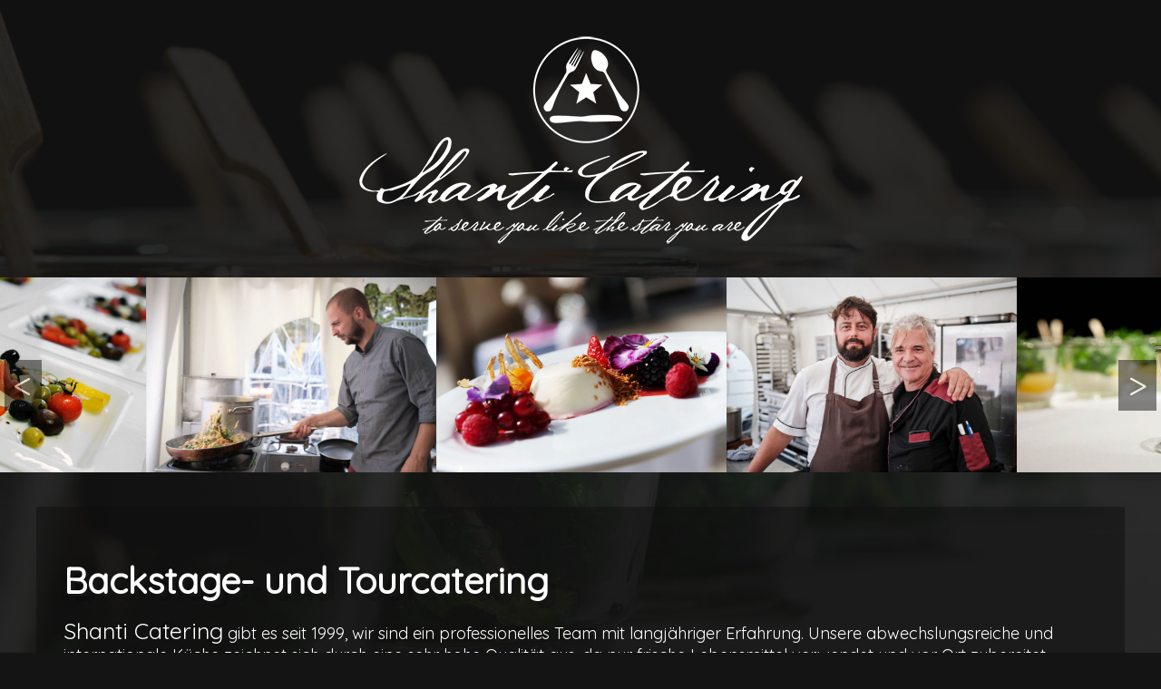

--- FILE ---
content_type: text/html; charset=UTF-8
request_url: https://shanti-catering.com/2014/08/21/postname191/
body_size: 3531
content:
<!DOCTYPE html>
<!--[if IE 7]>
<html class="ie ie7" lang="de">
<![endif]-->
<!--[if IE 8]>
<html class="ie ie8" lang="de">
<![endif]-->
<!--[if !(IE 7) & !(IE 8)]><!-->
<html lang="de">
<!--<![endif]-->
<head>
<meta charset="UTF-8">
<meta name="title" content="Shanti Catering | Tour-, Backstage- &amp; Location Catering" >
<meta name="Keywords" content="catering, backstage catering, tour catering, künstler catering, konzert catering, crew catering, festival catering, location catering, festivals, essen, backstage-catering, tour-catering, künstler-catering, konzert-catering, crew-catering, festival-catering, location-catering, konzerte" >
<meta name="Description" content="catering, backstage catering, tour catering, künstler catering, konzert catering, crew catering, festival catering, location catering" >
<meta name="viewport" content="width=device-width">
<title>MARTIN JONDO &#8211; TOUR 2012 | Shanti Catering</title>
<link rel="profile" href="https://gmpg.org/xfn/11">
<link href='https://fonts.googleapis.com/css?family=Quicksand|Open+Sans+Condensed:300' rel='stylesheet' type='text/css'>
<!-- jQuery library (served from Google) -->
<script src="https://ajax.googleapis.com/ajax/libs/jquery/1.11.2/jquery.min.js"></script>
<link rel="stylesheet" media="screen" href="https://shanti-catering.com/wp-content/themes/Shanti_Catering_2015/style.css">
<!-- Important Owl stylesheet -->
<link rel="stylesheet" href="https://shanti-catering.com/wp-content/themes/Shanti_Catering_2015/owl-carousel/owl.carousel.css">
<!-- Default Theme -->
<link rel="stylesheet" href="https://shanti-catering.com/wp-content/themes/Shanti_Catering_2015/owl-carousel/owl.theme.css">
<!-- Include js plugin -->
<script src="https://shanti-catering.com/wp-content/themes/Shanti_Catering_2015/owl-carousel/owl.carousel.js"></script>
<!-- Add fancyBox main JS and CSS files -->
<script type="text/javascript" src="https://shanti-catering.com/wp-content/themes/Shanti_Catering_2015/fancybox/source/jquery.fancybox.js?v=2.1.5"></script>
<link rel="stylesheet" type="text/css" href="https://shanti-catering.com/wp-content/themes/Shanti_Catering_2015/fancybox/source/jquery.fancybox.css?v=2.1.5" media="screen" />
<link rel="icon" href="https://shanti-catering.com/wp-content/themes/Shanti_Catering_2015/images/favicon.ico" type="image/x-icon">
<script type="text/javascript" src="https://shanti-catering.com/wp-content/themes/Shanti_Catering_2015/js/snippet.js"></script>
<link rel="pingback" href="https://shanti-catering.com/xmlrpc.php">

<!--[if lt IE 9]>
	<script src="https://shanti-catering.com/wp-content/themes/Shanti_Catering_2015/js/html5.js"></script>
	<![endif]-->
<meta name='robots' content='max-image-preview:large' />
<link rel='dns-prefetch' href='//s.w.org' />
<link rel="alternate" type="application/rss+xml" title="Shanti Catering &raquo; MARTIN JONDO &#8211; TOUR 2012-Kommentar-Feed" href="https://shanti-catering.com/2014/08/21/postname191/feed/" />
<script type="text/javascript">
window._wpemojiSettings = {"baseUrl":"https:\/\/s.w.org\/images\/core\/emoji\/14.0.0\/72x72\/","ext":".png","svgUrl":"https:\/\/s.w.org\/images\/core\/emoji\/14.0.0\/svg\/","svgExt":".svg","source":{"concatemoji":"https:\/\/shanti-catering.com\/wp-includes\/js\/wp-emoji-release.min.js?ver=6.0.11"}};
/*! This file is auto-generated */
!function(e,a,t){var n,r,o,i=a.createElement("canvas"),p=i.getContext&&i.getContext("2d");function s(e,t){var a=String.fromCharCode,e=(p.clearRect(0,0,i.width,i.height),p.fillText(a.apply(this,e),0,0),i.toDataURL());return p.clearRect(0,0,i.width,i.height),p.fillText(a.apply(this,t),0,0),e===i.toDataURL()}function c(e){var t=a.createElement("script");t.src=e,t.defer=t.type="text/javascript",a.getElementsByTagName("head")[0].appendChild(t)}for(o=Array("flag","emoji"),t.supports={everything:!0,everythingExceptFlag:!0},r=0;r<o.length;r++)t.supports[o[r]]=function(e){if(!p||!p.fillText)return!1;switch(p.textBaseline="top",p.font="600 32px Arial",e){case"flag":return s([127987,65039,8205,9895,65039],[127987,65039,8203,9895,65039])?!1:!s([55356,56826,55356,56819],[55356,56826,8203,55356,56819])&&!s([55356,57332,56128,56423,56128,56418,56128,56421,56128,56430,56128,56423,56128,56447],[55356,57332,8203,56128,56423,8203,56128,56418,8203,56128,56421,8203,56128,56430,8203,56128,56423,8203,56128,56447]);case"emoji":return!s([129777,127995,8205,129778,127999],[129777,127995,8203,129778,127999])}return!1}(o[r]),t.supports.everything=t.supports.everything&&t.supports[o[r]],"flag"!==o[r]&&(t.supports.everythingExceptFlag=t.supports.everythingExceptFlag&&t.supports[o[r]]);t.supports.everythingExceptFlag=t.supports.everythingExceptFlag&&!t.supports.flag,t.DOMReady=!1,t.readyCallback=function(){t.DOMReady=!0},t.supports.everything||(n=function(){t.readyCallback()},a.addEventListener?(a.addEventListener("DOMContentLoaded",n,!1),e.addEventListener("load",n,!1)):(e.attachEvent("onload",n),a.attachEvent("onreadystatechange",function(){"complete"===a.readyState&&t.readyCallback()})),(e=t.source||{}).concatemoji?c(e.concatemoji):e.wpemoji&&e.twemoji&&(c(e.twemoji),c(e.wpemoji)))}(window,document,window._wpemojiSettings);
</script>
<style type="text/css">
img.wp-smiley,
img.emoji {
	display: inline !important;
	border: none !important;
	box-shadow: none !important;
	height: 1em !important;
	width: 1em !important;
	margin: 0 0.07em !important;
	vertical-align: -0.1em !important;
	background: none !important;
	padding: 0 !important;
}
</style>
	<link rel='stylesheet' id='contact-form-7-css'  href='https://shanti-catering.com/wp-content/plugins/contact-form-7/includes/css/styles.css?ver=5.7.7' type='text/css' media='all' />
<link rel='stylesheet' id='cmplz-general-css'  href='https://shanti-catering.com/wp-content/plugins/complianz-gdpr/assets/css/cookieblocker.min.css?ver=6.3.2.1' type='text/css' media='all' />
<link rel="https://api.w.org/" href="https://shanti-catering.com/wp-json/" /><link rel="alternate" type="application/json" href="https://shanti-catering.com/wp-json/wp/v2/posts/989" /><link rel="EditURI" type="application/rsd+xml" title="RSD" href="https://shanti-catering.com/xmlrpc.php?rsd" />
<link rel="wlwmanifest" type="application/wlwmanifest+xml" href="https://shanti-catering.com/wp-includes/wlwmanifest.xml" /> 
<meta name="generator" content="WordPress 6.0.11" />
<link rel="canonical" href="https://shanti-catering.com/2014/08/21/postname191/" />
<link rel='shortlink' href='https://shanti-catering.com/?p=989' />
<link rel="alternate" type="application/json+oembed" href="https://shanti-catering.com/wp-json/oembed/1.0/embed?url=https%3A%2F%2Fshanti-catering.com%2F2014%2F08%2F21%2Fpostname191%2F" />
<link rel="alternate" type="text/xml+oembed" href="https://shanti-catering.com/wp-json/oembed/1.0/embed?url=https%3A%2F%2Fshanti-catering.com%2F2014%2F08%2F21%2Fpostname191%2F&#038;format=xml" />
<link rel="icon" href="https://shanti-catering.com/wp-content/uploads/2022/06/cropped-shanti-favikon-32x32.jpg" sizes="32x32" />
<link rel="icon" href="https://shanti-catering.com/wp-content/uploads/2022/06/cropped-shanti-favikon-192x192.jpg" sizes="192x192" />
<link rel="apple-touch-icon" href="https://shanti-catering.com/wp-content/uploads/2022/06/cropped-shanti-favikon-180x180.jpg" />
<meta name="msapplication-TileImage" content="https://shanti-catering.com/wp-content/uploads/2022/06/cropped-shanti-favikon-270x270.jpg" />
		<style type="text/css" id="wp-custom-css">
			#contactRight label {
	width: 100%;
	font-size: 0.8em !important;
}
.wpcf7-list-item-label {
	font-size: 1em !important;
}
.wpcf7-list-item {
	margin: 0;
}
.captcha-image {
	text-align: left !important;
}
#top .cf7ic_instructions {
	font-size: 1em !important;
}
.cf7ic_instructions span {
	padding: 0 6px;
}
span.cf7ic_instructions {
	font-size: 16px !important;
	line-height: 1em !important;
}
		</style>
		</head>
<body>
<div id="pageWrap">
<header>
  <a href="https://shanti-catering.com/" id="logo_shanti"><img src="https://shanti-catering.com/wp-content/themes/Shanti_Catering_2015/images/logo_white.png" alt="Shanti Catering" /></a>
</header>

<div id="owl-demo">
  <div id="pictures" class="owl-slider">
   
    <a class="item fancybox" href="https://shanti-catering.com/wp-content/themes/Shanti_Catering_2015/images/slide_12.jpg"  title="Shanti Catering">
    <img src="https://shanti-catering.com/wp-content/themes/Shanti_Catering_2015/images/slide_12.jpg" alt="title" />
    </a>
    <a class="item fancybox" href="https://shanti-catering.com/wp-content/themes/Shanti_Catering_2015/images/slide_13.jpg"  title="Shanti Catering">
    <img src="https://shanti-catering.com/wp-content/themes/Shanti_Catering_2015/images/slide_13.jpg" alt="title" />
    </a>
    <a class="item fancybox" href="https://shanti-catering.com/wp-content/themes/Shanti_Catering_2015/images/slide_14.jpg"  title="Shanti Catering">
    <img src="https://shanti-catering.com/wp-content/themes/Shanti_Catering_2015/images/slide_14.jpg" alt="title" />
    </a>
    <a class="item fancybox" href="https://shanti-catering.com/wp-content/themes/Shanti_Catering_2015/images/slide_01.jpg"  title="Shanti Catering">
    <img src="https://shanti-catering.com/wp-content/themes/Shanti_Catering_2015/images/slide_01.jpg" alt="title" />
    </a>
    <a class="item fancybox" href="https://shanti-catering.com/wp-content/themes/Shanti_Catering_2015/images/slide_04.jpg"  title="Shanti Catering">
    <img src="https://shanti-catering.com/wp-content/themes/Shanti_Catering_2015/images/slide_04.jpg" alt="title" />
    </a>
    <a class="item fancybox" href="https://shanti-catering.com/wp-content/themes/Shanti_Catering_2015/images/slide_02.jpg"  title="Shanti Catering">
    <img src="https://shanti-catering.com/wp-content/themes/Shanti_Catering_2015/images/slide_02.jpg" alt="title" />
    </a>
    <a class="item fancybox" href="https://shanti-catering.com/wp-content/themes/Shanti_Catering_2015/images/slide_03.jpg"  title="Shanti Catering">
    <img src="https://shanti-catering.com/wp-content/themes/Shanti_Catering_2015/images/slide_03.jpg" alt="title" />
    </a>
    <a class="item fancybox" href="https://shanti-catering.com/wp-content/themes/Shanti_Catering_2015/images/slide_05.jpg"  title="Shanti Catering">
    <img src="https://shanti-catering.com/wp-content/themes/Shanti_Catering_2015/images/slide_05.jpg" alt="title" />
    </a>
    <a class="item fancybox" href="https://shanti-catering.com/wp-content/themes/Shanti_Catering_2015/images/slide_06.jpg"  title="Shanti Catering">
    <img src="https://shanti-catering.com/wp-content/themes/Shanti_Catering_2015/images/slide_06.jpg" alt="title" />
    </a>
    <a class="item fancybox" href="https://shanti-catering.com/wp-content/themes/Shanti_Catering_2015/images/slide_07.jpg"  title="Shanti Catering">
    <img src="https://shanti-catering.com/wp-content/themes/Shanti_Catering_2015/images/slide_07.jpg" alt="title" />
    </a>
    <a class="item fancybox" href="https://shanti-catering.com/wp-content/themes/Shanti_Catering_2015/images/slide_08.jpg"  title="Shanti Catering">
    <img src="https://shanti-catering.com/wp-content/themes/Shanti_Catering_2015/images/slide_08.jpg" alt="title" />
    </a>
    <a class="item fancybox" href="https://shanti-catering.com/wp-content/themes/Shanti_Catering_2015/images/slide_09.jpg"  title="Shanti Catering">
    <img src="https://shanti-catering.com/wp-content/themes/Shanti_Catering_2015/images/slide_09.jpg" alt="title" />
    </a>
    <a class="item fancybox" href="https://shanti-catering.com/wp-content/themes/Shanti_Catering_2015/images/slide_10.jpg"  title="Shanti Catering">
    <img src="https://shanti-catering.com/wp-content/themes/Shanti_Catering_2015/images/slide_10.jpg" alt="title" />
    </a>
    <a class="item fancybox" href="https://shanti-catering.com/wp-content/themes/Shanti_Catering_2015/images/slide_11.jpg"  title="Shanti Catering">
    <img src="https://shanti-catering.com/wp-content/themes/Shanti_Catering_2015/images/slide_11.jpg" alt="title" />
    </a>
  </div>
</div>
<section id="welcome">
    <article>
      <h1>Backstage- und Tourcatering</h1>
      <p><span>Shanti Catering</span> gibt es seit 1999, wir sind ein professionelles Team mit langjähriger Erfahrung. Unsere abwechslungsreiche und internationale Küche zeichnet sich durch eine sehr  hohe Qualität aus, da nur frische Lebensmittel verwendet und vor Ort zubereitet werden. Auf Convenience Produkte und Glutamat verzichten wir ganz.<br>
        Auf Wunsch bringen wir unsere eigene voll ausgestattete Profiküche mit.<br>
        Große Open Air Veranstaltungen sind uns genauso willkommen, wie  Backstage- und Tourcatering.<br>
        Gerne gehen wir auf Eure Wünsche und Bedürfnisse ein! </p>
     </article>
  </section>
<footer>
  <nav>
    <ul>
      <li><a href="https://shanti-catering.com/" title="Zur Startseite">Shanti</a>
      </li>
      <li><a href="https://shanti-catering.com/referenzen" title="Referenzen">Referenzen</a>
      </li>
      <li><a href="https://shanti-catering.com/contact" title="Kontakt">Kontakt</a>
      </li>
      <li><a href="https://shanti-catering.com/impressum" title="Impressum">Impressum</a>
      </li>
      <li><a href="https://www.facebook.com/pages/Shanti-Catering/185921824795749?fref=ts" title="Zu unserer Facebookseite" target="_blank"><img src="https://shanti-catering.com/wp-content/themes/Shanti_Catering_2015/images/facebook.png" alt="Facebook Button" ></a>
      </li>
    </ul>
  </nav>
<p class="copyright">Copyright © Shanti Catering - 2015. All rights reserved</p>
</footer>
</div>
<script type='text/javascript' src='https://shanti-catering.com/wp-content/plugins/contact-form-7/includes/swv/js/index.js?ver=5.7.7' id='swv-js'></script>
<script type='text/javascript' id='contact-form-7-js-extra'>
/* <![CDATA[ */
var wpcf7 = {"api":{"root":"https:\/\/shanti-catering.com\/wp-json\/","namespace":"contact-form-7\/v1"}};
/* ]]> */
</script>
<script type='text/javascript' src='https://shanti-catering.com/wp-content/plugins/contact-form-7/includes/js/index.js?ver=5.7.7' id='contact-form-7-js'></script>
			<script data-category="functional">
											</script>
			</body></html>

--- FILE ---
content_type: text/css
request_url: https://shanti-catering.com/wp-content/themes/Shanti_Catering_2015/style.css
body_size: 1768
content:
/*Theme Name: Shanti Catering
Theme URI: Shanti Catering
Description: Catering Service aus Münster
Version: 1.0 or any other version you want
Author: Shanti Catering.
Author URI: http://shanti-catering.com/
*/
@charset "utf-8";
body {
    margin: 0;
    padding: 0;
    font-family: 'Quicksand', sans-serif;
    background: url(images/bg_bottom.png) top center #141414;
    background-size: cover !important;
}
* {
    box-sizing: border-box;
}
a {
    color: #fff;
}
p,
h1,
h2,
h3,
h4,
h5 {
    margin: 0;
    padding: 0;
}
h1 {
    font-size: 40px;
}
#pageWrap {
    max-width: 1920px;
    width: 100%;
    position: relative;
}
header {
    width: 100%;
    text-align: center;
    padding: 30px 0;
}
#logo_shanti {
    display: inline-block;
}
#logo_shanti img {
    width: 100%;
}

/*Owl Carousel*/

#owl-demo .item {
    margin: 0px;
}
#owl-demo .item img {
    display: block;
    width: 100%;
    height: auto;
}
.owl-theme .owl-controls {
    margin: 0 !important;
}
.owl-prev,
.owl-next {
    position: absolute;
    top: 40%;
    font-size: 40px !important;
    background: #111 !important;
    border-radius: 0 !important;
    transition: ease-in-out all 0.3s;
}
.owl-prev {
    left: 0;
}
.owl-next {
    right: 0;
}

/*--------*/

section#welcome {
    width: 100%;
    max-width: 1200px;
    padding: 2% 0;
    margin: 3% auto;
    background: rgba(15, 15, 15, 0.5);
    border-bottom: 4px solid #151515
}
#welcome article {
    max-width: 1200px;
    width: 100%;
    color: #fff;
    margin: 0 auto;
    padding: 30px;
}
#welcome article h1 {
    margin-bottom: 15px;
    text-shadow: 4px 3px 0 #141414, 9px 8px 0 rgba(0, 0, 0, 0.15);
}
#welcome article span {
    font-size: 25px
}
#welcome article p {
    font-size: 18px;
}

/* Navigation */

nav {
    width: 100%;
    background: #141414;
}
nav ul {
    margin: auto;
    padding: 0;
    list-style: none;
    text-align: center;
}
nav ul li {
    display: inline-block;
}
nav ul li a {
    text-decoration: none;
    padding: 25px;
    display: block;
    color: #fff;
    letter-spacing: 1px;
    text-transform: uppercase;
    position: relative;
}
nav ul li a:before {
    content: '';
    position: absolute;
    width: 0%;
    height: 2px;
    left: 50%;
    bottom: 10px;
    background: #fff;
    transition: ease-in-out all 0.2s;
}
nav ul li a:hover:before {
    width: 100%;
    opacity: 1;
    left: 0;
}
.subcontent {
    max-width: 1200px;
    padding: 0 30px;
    margin: 0 auto;
    min-height: 630px;
    color: #fff;
}
.subcontent h1 {
    text-shadow: 4px 3px 0 #141414, 9px 8px 0 rgba(0, 0, 0, 0.15);
    margin-bottom: 20px;
}
.subcontent hr {
    border: none;
    height: 1px;
    width: 50%;
    background: #fff;
    margin: 10px auto;
}
.maintitle {
    padding: 40px 0
}
.leftcol {
    width: 50%;
    float: left;
    padding: 10px;
    height: 207px;
    margin-bottom: 10px;
    position: relative;
}
.rightcol {
    width: 50%;
    float: right;
    padding: 10px;
    height: 207px;
    margin: 0 0 10px;
    position: relative;
}
.refimage {
    max-width: 150px;
}
.refimage img {
    max-width: 100%;
}
.leftcol .refimage {
    float: right;
    margin-left: 10px;
}
.reftitle {
    font-weight: bolder;
}
.subtitle {
    display: none !important;
}
.leftcol .reftitle,
.leftcol .subtitle {
    text-align: right;
    font-size: 14px;
}
.rightcol .refimage {
    float: left;
    margin-right: 10px;
}
.rightcol .reftitle,
.rightcol .subtitle {
    text-align: left;
    font-size: 14px;
    float: left;
    max-width: 350px;
}
.subcontent #contactLeft {
    width: 40%;
    min-width: 260px;
    margin: 50px 5% 50px 0;
    float: left;
}
.subcontent span {
    display: block;
    border-bottom: 1px dashed #fff;
    margin-bottom: 10px;
    font-size: 20px;
}
.subcontent span a {
    color: #fff;
    font-size: 15px;
}
.subcontent #contactRight {
    width: 50%;
    min-width: 260px;
    float: left;
    margin-top: 50px;
}
.subcontent #contactRight span {
    display: inline-block;
    border: none;
}
#contactRight label {
    display: block;
    float: left;
    width: 80px;
    font-size: 20px;
}
#contactRight span .wpcf7-text {
    width: 80%;
    height: 30px;
    float: left;
    margin-bottom: 5px;
    background: #141414;
    box-shadow: inset 1px 1px 4px rgba(14, 14, 14, 0.5);
    border: 1px solid #111;
    color: #fff;
}
#contactRight .wpcf7-not-valid-tip {
    font-size: 12px;
    margin: 0;
}
#contactRight textarea {
    width: 100%;
    border: none;
    min-height: 150px;
    margin-bottom: 5px;
    background: #141414;
    box-shadow: inset 1px 1px 4px rgba(14, 14, 14, 0.5);
    border: 1px solid #111;
    color: #fff;
}
#contactRight .wpcf7-form p {
    margin: 0;
}
#contactRight .wpcf7-submit {
    border: none;
    background: #141414;
    color: #fff;
    padding: 5px 20px;
    cursor: pointer;
    font-size: 15px;
}
#contactRight .submit input:hover {
    background: #fff;
    color: #141414;
}
#impressumgenerator {
    padding: 10px 0;
    margin: 10px auto;
}
footer {
    width: 100%;
    padding: 5px 0;
    background: #141414;
}
p.copyright {
    text-align: center;
    color: #ccc;
    font-size: 11px;
}

/** fix für referenzen**/

.leftcol p {
    margin-left: 10px;
    font-weight: bolder;
    text-align: right;
}
.leftcol a {
    display: block;
    float: right;
    margin-left: 20px;
    pointer-events: none;
    max-width: 20%;
}
.leftcol a img {
    width: 100%
}
.rightcol p {
    text-align: left;
    margin-right: 10px;
    font-weight: bolder;
    float: left;
}
.rightcol a {
    display: block;
    float: left;
    pointer-events: none;
    margin-right: 20px;
}
#scrolltop {
    position: fixed;
    height: 60px;
    width: 60px;
    bottom: 120px;
    background: rgba(0, 0, 0, 0.2);
    right: 20px;
    outline: none;
    text-decoration: none;
    border: 2px solid #fff;
}
#scrolltop span {
    width: 20px;
    height: 20px;
    border-top: 2px solid #fff;
    border-right: 2px solid #fff;
    border-bottom: 0;
    margin: 25px auto;
    transform: rotate(-45deg);
    outline: none;
}
@media (max-width: 992px) {
    .leftcol p {
        margin-left: 0;
        font-weight: bolder;
        width: 65%;
        text-align: right;
    }
    .leftcol a {
        position: absolute;
        right: 10px;
        max-width: 30%;
    }
    .rightcol p {
        text-align: left;
        margin-right: 0px;
        font-weight: bolder;
        width: 65%;
        float: right;
    }
    .rightcol a {
        position: absolute;
        left: 10px;
        max-width: 30%;
    }
    .subcontent {
        padding: 0;
    }
}
@media (max-width: 767px) {
    .subcontent p {
        font-size: 12px
    }
    nav ul li a {
        padding: 10px;
        margin: 0;
    }
}
@media (max-width: 480px) {
    .maintitle {
        padding: 0 20px;
        text-align: center;
        margin-bottom: 20px;
    }
    .maintitle h1 {
        font-size: 30px
    }
    .leftcol,
    .rightcol {
        width: 100%;
        height: auto;
        border-bottom: 1px solid rgba(255, 255, 255, 0.2)
    }
    .leftcol p,
    .rightcol p {
        width: 100%;
        float: left;
        text-align: left;
    }
    .leftcol a,
    .rightcol a {
        float: right;
        position: relative;
        width: auto;
    }
}
@media (max-width: 360px) {
    nav {
        background: rgba(20, 20, 20, 0.98);
        padding: 0 20px
    }
    nav ul li {
        display: inline;
    }
    nav ul li a {
        padding: 5px 10px;
        margin: 0;
        font-size: 12px;
        border-bottom: 1px solid rgba(255, 255, 255, 0.1);
    }
    nav ul li:nth-child(5) a {
        border: none;
    }
    nav ul li a:before {
        display: none
    }
    /*** Facybox Scrollbar Fix***/
    .fancybox-lock .fancybox-overlay {
        overflow-y: hidden !important;
    }


--- FILE ---
content_type: application/javascript
request_url: https://shanti-catering.com/wp-content/themes/Shanti_Catering_2015/js/snippet.js
body_size: 215
content:
    $(document).ready(function () {
        $(".owl-slider").owlCarousel({
            autoPlay: 3000, //Set AutoPlay to 3 seconds
            items: 4,
            loop: true,
            itemsDesktop: [1199, 3],
            itemsDesktopSmall: [979, 3],
            navigation: true,
            pagination: false,
            navigationText: ["<", ">"],
        });
        $('.fancybox').fancybox();
    });
    $(function () {
        $('#scrolltop').click(function () {

            var target = $(this.hash);

            $('html,body').animate({
                scrollTop: target.offset().top - 65
            }, 1000);

        });
    });
